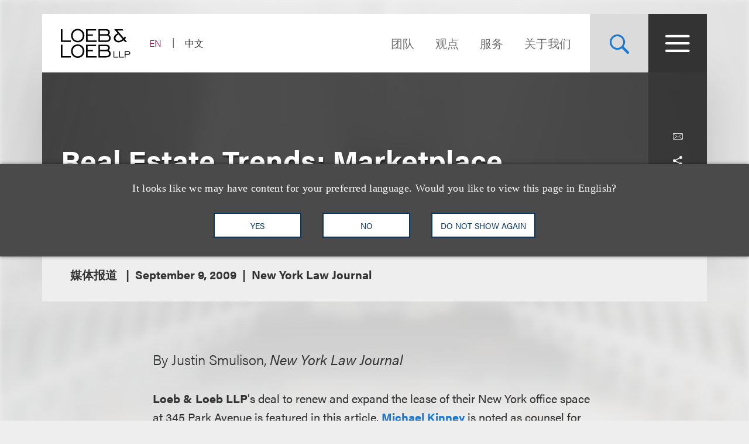

--- FILE ---
content_type: text/html; charset=utf-8
request_url: https://www.loeb.com/zh-hans/newsevents/news/2009/09/real-estate-trends-marketplace
body_size: 14137
content:



<!DOCTYPE html>

<html lang="zh-hans">
<head>
    <meta name="viewport" content="width=device-width, initial-scale=1">
        <!-- Cookies Consent Notice start for http://www.loeb.com  -->
        <script>!function () { window.semaphore = window.semaphore || [], window.ketch = function () { window.semaphore.push(arguments) }; var e = new URLSearchParams(document.location.search), n = document.createElement("script"); n.type = "text/javascript", n.src = "https://global.ketchcdn.com/web/v3/config/loeb_and_loeb/website_smart_tag/boot.js", n.defer = n.async = !0, document.getElementsByTagName("head")[0].appendChild(n) }();</script>
        <!-- Cookies Consent Notice end for http://www.loeb.com  -->
            <!-- Google Tag Manager -->
        <script>
(function(w,d,s,l,i){w[l]=w[l]||[];w[l].push({'gtm.start':
    new Date().getTime(),event:'gtm.js'});var f=d.getElementsByTagName(s)[0],
    j=d.createElement(s),dl=l!='dataLayer'?'&l='+l:'';j.async=true;j.src=
    'https://www.googletagmanager.com/gtm.js?id='+i+dl;f.parentNode.insertBefore(j,f);
    })(window,document,'script','dataLayer','GTM-NSWFWB');</script>
        <!-- End Google Tag Manager -->

        <script src="https://challenges.cloudflare.com/turnstile/v0/api.js?render=explicit"></script>

    
    <title>Real Estate Trends: Marketplace | Loeb &amp; Loeb LLP </title>
<link rel="canonical" href="https://www.loeb.com/zh-hans/newsevents/news/2009/09/real-estate-trends-marketplace" />
    <link rel="shortcut icon" href="/favicon.ico" type="image/x-icon" />
<link rel="favicon" href="/favicon.ico" type="image/x-icon" />
<meta name="verify-v1" content="jASJogYBGSsKkLBPzXOVp6oJlrj+V5go5kvDVeE81dE=" />
<meta name="google-site-verification" content="8-fqTTz-HfNc5zuHv4CjDlabhXAugub-1lw25BLHkuk" />
<meta name="msvalidate.01" content="1906F7B04A86EEDA1C0DD4A435E8C1CC" />

<meta name="title" content="Real Estate Trends: Marketplace | Loeb &amp; Loeb LLP " />
<meta name="description" content="" />
<meta name="keywords" content="" />
<meta name="robots" content="NOINDEX,FOLLOW" />

<meta name="SitecorePublishDate" content="November 16, 2018" />
<meta name="FrontEndPublishDate" content="September 9, 2009" />
<meta name="FrontEndPublishDateFormatted" content="09/09/2009" />
<meta name="NewsEventsPublicationsTypes" content="媒体报道" />

<meta property="og:url" content="https://www.loeb.com/zh-hans/newsevents/news/2009/09/real-estate-trends-marketplace" />
<meta property="og:type" content="website" />
<meta property="og:title" content="Real Estate Trends: Marketplace | Loeb &amp; Loeb LLP " />
<meta property="og:description" content="" />
    <meta property="og:image" content="https://www.loeb.com/-/media/home-redesign/8021-social-campaign--tagline-reveal-(1).png?rev=9a80207192c045cf9928a562fc1c36c0&amp;hash=897C73281C3489A9463F6583D9FA2E8F" />

<meta name="twitter:card" content="summary_large_image">
<meta name="twitter:site" content="">
<meta name="twitter:title" content="Real Estate Trends: Marketplace | Loeb &amp; Loeb LLP ">
<meta name="twitter:description" content="">
    <meta name="twitter:image" content="https://www.loeb.com/-/media/home-redesign/8021-social-campaign--tagline-reveal-(1).png?rev=9a80207192c045cf9928a562fc1c36c0&amp;hash=897C73281C3489A9463F6583D9FA2E8F">


    <link rel="stylesheet" href="https://use.typekit.net/ypc2wtw.css">
    <link rel="stylesheet" media="screen" href="/assets/main/public/styles/main.v-oiwt3vewoqgk6wkpczpkzw.css" />
    <link rel="stylesheet" media="print" href="/assets/main/public/styles/print.v-cbhwxy0fifal4cbk0zlgq.css" />
    <link rel="stylesheet" media="print" href="/assets/main/public/styles/pdf.v-luvmkdqcsinf6sddcqw3fq.css" />
</head>
<body id="default" class="body  ">
        <!-- Google Tag Manager (noscript) -->
        <noscript><iframe src="https://www.googletagmanager.com/ns.html?id=GTM-NSWFWB" height="0" width="0" style="display:none;visibility:hidden"></iframe></noscript>
        <!-- End Google Tag Manager (noscript) -->
    <div class="body__inner">

        
        <!--stopindex-->
        <a href="#main-content" class="sr-skip-to" tabindex="1" aria-label="Skip to Content">Skip to content</a>
        <!--startindex-->

        

<!--stopindex-->
<div id="vueheaderapp">
    <div is="stickyheader" inline-template>
        <div class="header__outer" v-header>
            <div class="header__placeholder"></div>
            <header class="header"
                    id="site-nav-header"
                    v-on:keydown.esc="$root.closeMenuOrSearch"
                    v-bind:class="{'header--active': headeractive, 'header--panelactive': panelactive, 'header--menuactive': $root.menuactive, 'header--searchactive': $root.searchactive }">
                <div class="header__inner">
                    <div class="header__section">
                        <div class="header__col header__present-active">
                            <div class="brand">
                                    <a href="/zh-hans" class="brand__content">
                                        <img src="/-/media/images/brand/logo.svg?rev=19413e179fb84152bba734f002556393&amp;sc_lang=zh-hans&amp;hash=63CCD344992603D957AD683EBE0FFAA9)"
                                             v-bind:src="(panelactive) ? '/-/media/images/brand/logolt.svg?rev=cd94687afdb54657b3d188524dc7d259&amp;sc_lang=zh-hans&amp;hash=D22C86AFFB490C747DDA234094E81F74)' : '/-/media/images/brand/logo.svg?rev=19413e179fb84152bba734f002556393&amp;sc_lang=zh-hans&amp;hash=63CCD344992603D957AD683EBE0FFAA9)'"
                                             alt="Loeb & Loeb LLP"
                                             class="brand__logo">
                                    </a>
                            </div>
                        </div>
                        <div class="header__col">
                            <ul class="nav nav--lang">
                                    <li class="nav__item nav__item--lang ">
                                            <a aria-label="Switch Site Language to English" class="nav__link nav__link--lang" href="/en/newsevents/news/2009/09/real-estate-trends-marketplace">EN</a>
                                    </li>
                                    <li class="nav__item nav__item--lang nav__item--active">
                                            <span aria-hidden="true" aria-label="Selected - Viewing Site in Chinese (Simplified)" class="nav__link nav__link--lang">中文</span>
                                    </li>
                            </ul>
                        </div>
                    </div>
                    <div class="header__section">
                        <ul class="nav nav--sitetop">
                                <li class="nav__item ">
                                    <a href="/zh-hans/people"
                                       class="nav__link nav__link--big  nav__link--upper link--dk "
                                       aria-label="Navigate to the People section">
                                        团队
                                    </a>
                                </li>
                                <li class="nav__item ">
                                    <a href="/zh-hans/insights"
                                       class="nav__link nav__link--big  nav__link--upper link--dk "
                                       aria-label="观点">
                                        观点
                                    </a>
                                </li>
                                <li class="nav__item ">
                                    <a href="/zh-hans/services"
                                       class="nav__link nav__link--big  nav__link--upper link--dk "
                                       aria-label="">
                                        服务
                                    </a>
                                </li>
                                <li class="nav__item ">
                                    <a href="/zh-hans/about"
                                       class="nav__link nav__link--big  nav__link--upper link--dk "
                                       aria-label="Navigate to the About Loeb section">
                                        关于我们
                                    </a>
                                </li>
                            
                        </ul>
                        <button aria-label="Site Search Toggle"
                                aria-expanded="false"
                                class="button button--search header__present-active"
                                v-cloak
                                v-bind:class="{'button--search-active': $root.searchactive}"
                                v-on:click.prevent="$root.toggleSearch"
                                v-bind:aria-expanded="$root.searchactive + ''">
                            <i class="icon icon-search" v-show="!$root.searchactive"></i>
                            <span v-if="$root.searchactive" class="button__closelabel">Close</span>
                            <i v-if="$root.searchactive" class="icon icon-close"></i>
                        </button>
                        <button aria-label="Site Menu Toggle"
                                aria-expanded="false"
                                class="button button--menu header__present-active"
                                v-cloak
                                v-bind:class="{'button--menu-active': $root.menuactive}"
                                v-on:click.prevent="$root.toggleMenu"
                                v-bind:aria-expanded="$root.menuactive + ''">
                            <i class="icon icon-menu" v-show="!$root.menuactive"></i>
                            <i class="icon icon-close" v-if="$root.menuactive"></i>
                        </button>
                    </div>
                </div>
            </header>
        </div>
    </div>
    <div aria-hidden="false"
         
         class="fullpanel"
         v-bind:class="[{'fullpanel--active': menuactive }]"
         v-on:keydown.esc="closeMenuOrSearch"
         v-bind:aria-hidden="!menuactive + ''">
        <div class="fullpanel__overlay fullpanel__overlay--dark"
             v-on:click="closeMenu"></div>
        <nav tabindex="0" class="fullpanel__inner"
             v-bind:tabindex="(menuactive) ? '0' : '-1'">
            <div class="container--startdesktop">
                <div class="sitemenu__sections fullpanel__content">
                    <div class="sitemenu__section">
                        <ul class="sitemenu sitemenu--primary">
                                <li class="sitemenu__item"><a href="/zh-hans/people" class="sitemenu__link">团队</a></li>
                                <li class="sitemenu__item"><a href="/zh-hans/insights" class="sitemenu__link">观点</a></li>
                                <li class="sitemenu__item"><a href="/zh-hans/services" class="sitemenu__link">服务</a></li>
                                <li class="sitemenu__item"><a href="/zh-hans/about" class="sitemenu__link">关于我们</a></li>
                        </ul>
                        <ul class="sitemenu sitemenu--secondary">
                                <li class="sitemenu__item"><a href="/zh-hans/newsevents " class="sitemenu__link">新闻报道及活动</a></li>
                                <li class="sitemenu__item"><a href="/zh-hans/locations " class="sitemenu__link">办公处</a></li>
                                <li class="sitemenu__item"><a href="/zh-hans/inclusion " class="sitemenu__link">多元文化</a></li>
                                <li class="sitemenu__item"><a href="/zh-hans/pro-bono " class="sitemenu__link">社区参与</a></li>
                                <li class="sitemenu__item"><a href="/zh-hans/general/alumni " class="sitemenu__link">老友汇</a></li>
                                <li class="sitemenu__item"><a href="/zh-hans/careers/why-loeb " class="sitemenu__link">职业发展</a></li>
                                <li class="sitemenu__item"><a href="/zh-hans/contact-us " class="sitemenu__link">联系我们</a></li>
                        </ul>
                    </div>
                    <div class="sitemenu__section sitemenu__section--tall">
                        <div class="sitemenu__cols">
                            <div class="sitemenu__col">
                                <div role="heading" class="sitemenu__title">行业领域</div>
                                <ul class="sitemenu sitemenu--tertiary">
                                        <li class="sitemenu__item"><a href="/zh-hans/services/industries/advanced-media-and-technology" class="sitemenu__link">广告与媒体</a></li>
                                        <li class="sitemenu__item"><a href="/zh-hans/services/industries/entertainment-music-and-sports" class="sitemenu__link">娱乐、音乐及体育</a></li>
                                        <li class="sitemenu__item"><a href="/zh-hans/services/industries/financial-services" class="sitemenu__link">金融服务</a></li>
                                        <li class="sitemenu__item"><a href="/zh-hans/services/industries/life-sciences" class="sitemenu__link">生命科学</a></li>
                                        <li class="sitemenu__item"><a href="/zh-hans/services/industries/nonprofits-and-tax-exempt-organizations" class="sitemenu__link">非营利组织与免税机构 </a></li>
                                        <li class="sitemenu__item"><a href="/zh-hans/services/industries/private-client" class="sitemenu__link">私人客户</a></li>
                                        <li class="sitemenu__item"><a href="/zh-hans/services/industries/real-estate" class="sitemenu__link">房地产</a></li>
                                        <li class="sitemenu__item"><a href="/zh-hans/services/industries/technology" class="sitemenu__link">科技</a></li>
                                </ul>
                            </div>
                            <div class="sitemenu__col">
                                <div role="heading" class="sitemenu__title">执业领域</div>
                                <ul class="sitemenu sitemenu--tertiary">
                                        <li class="sitemenu__item"><a href="/zh-hans/services/practices/capital-markets-corporate-and-finance" class="sitemenu__link">资本市场、公司与金融</a></li>
                                        <li class="sitemenu__item"><a href="/zh-hans/services/practices/employment-and-labor" class="sitemenu__link">就业与劳工 </a></li>
                                        <li class="sitemenu__item"><a href="/zh-hans/services/practices/intellectual-property" class="sitemenu__link">知识产权</a></li>
                                        <li class="sitemenu__item"><a href="/zh-hans/services/practices/investigations-compliance" class="sitemenu__link">调查及合规</a></li>
                                        <li class="sitemenu__item"><a href="/zh-hans/services/practices/litigation" class="sitemenu__link">诉讼</a></li>
                                        <li class="sitemenu__item"><a href="/zh-hans/services/practices/privacy-security-and-data-innovations" class="sitemenu__link">隐私、安全与数据革新</a></li>
                                        <li class="sitemenu__item"><a href="/zh-hans/services/practices/bankruptcy-restructuring-and-creditors-rights" class="sitemenu__link">重组及破产业务</a></li>
                                        <li class="sitemenu__item"><a href="/zh-hans/services/practices/tax" class="sitemenu__link">税务</a></li>
                                </ul>
                            </div>
                        </div>
                        <a href="/zh-hans/services" class="link link--block link--lt link--lg">
                            <span class="link__title">查看全部执业领域及行业领域 <i class="icon icon-arrow link__anim-arrow"></i></span>
                        </a>
                    </div>
                </div>
            </div>
        </nav>
    </div>
</div>
    <div id="searchFullPanel"
         class="fullpanel"
         tabindex="0"
         aria-hidden="true">
        <div class="fullpanel__overlay fullpanel__overlay--primary"></div>
        <div class="container--startdesktop fullpanel__inner">
            <form ref="sitesearchform" class="sitesearch sitesearch--full">
                <fieldset class="searchbox searchbox--lt searchbox--jumbo hero-search__field">
                    <div>
    
    

        <div id="_6569EA3F-AC4D-4BD6-83DD-A2CAA329453C"
                             data-search-interface-id='coveoa87b94be'
>
            
<div class='coveo-search-section'>
    



<script>
    document.addEventListener("CoveoSearchEndpointInitialized", function() {
        var searchboxElement = document.getElementById("_185F67BF-1D73-4AEE-9564-FDE5B0EB24D9");
        searchboxElement.addEventListener("CoveoComponentInitialized", function() {
            CoveoForSitecore.initSearchboxIfStandalone(searchboxElement, "/zh-hans/site-search");
        });
    })
</script>    <div id="_185F67BF-1D73-4AEE-9564-FDE5B0EB24D9_container" class="coveo-for-sitecore-search-box-container"
                     data-prebind-maximum-age='currentMaximumAge'
>
        <div id="_185F67BF-1D73-4AEE-9564-FDE5B0EB24D9"
             class="CoveoSearchbox"
                             data-enable-omnibox='true'
                 data-enable-query-suggest-addon='true'
                 data-prebind-maximum-age='currentMaximumAge'
                 data-placeholder='在Loeb.com查找'
                 data-clear-filters-on-new-query='false'
>
            
            
<script type="text/javascript">
    document.addEventListener("CoveoSearchEndpointInitialized", function() {
        var componentId = "_185F67BF-1D73-4AEE-9564-FDE5B0EB24D9";
        var componentElement = document.getElementById(componentId);

        function showError(error) {
                console.error(error);
        }

        function areCoveoResourcesIncluded() {
            return typeof (Coveo) !== "undefined";
        }

        if (areCoveoResourcesIncluded()) {
            var event = document.createEvent("CustomEvent");
            event.initEvent("CoveoComponentInitialized", false, true);
            
            setTimeout(function() {
                componentElement.dispatchEvent(event);
            }, 0);
        } else {
            componentElement.classList.add("invalid");
            showError("The Coveo Resources component must be included in this page.");
        }
    });
</script>
            <div class="CoveoForSitecoreBindWithUserContext"></div>
            <div class="CoveoForSitecoreExpressions"></div>
            <div class="CoveoForSitecoreConfigureSearchHub" data-sc-search-hub="Site Search"></div>
        </div>
        
    </div>

</div>
        </div>
</div>

    <script type="text/javascript">
        document.addEventListener("CoveoSearchEndpointInitialized", function() {
            var externalComponentsSection = document.getElementById("_6569EA3F-AC4D-4BD6-83DD-A2CAA329453C");
                 CoveoForSitecore.initExternalComponentsSection(externalComponentsSection);
        });
    </script>

                    <input style="display: none;" aria-label="在Loeb.com查找" placeholder="在Loeb.com查找" class="searchbox__input">
                    <button style="display: none;" aria-label="查找乐博相关信息"
                            type="reset"
                            class="searchbox__button searchbox__button--reset">
                        <i class="icon icon-close"></i>
                    </button>
                    <button style="display: none;" aria-label="在Loeb.com查找" class="searchbox__button searchbox__button--submit">
                        <i class="icon-search"></i>
                    </button>
                </fieldset>
            </form>
        </div>
    </div>

<!--startindex-->


        

<div id="vueapp"
     v-bind:class="{'body__inner--panelactive': panelactive }"
     v-viewport
     v-scroll-disabled="panelactive">
    
<!--stopindex-->
<div is="language-prompt" inline-template>
    <div class="languageprompt" v-bind:class='{"languageprompt--active": active, "languageprompt--animate": animate, "languageprompt--hide": hide}'>
        <div class="page-limit-narrow languageprompt__inner">
            <div class="languageprompt__row">
                <p class="languageprompt__description">It looks like we may have content for your preferred language. Would you like to view this page in English?</p>
            </div>
            <div class="languageprompt__row">
                <button class="button button--inverse languageprompt__button"
                        v-on:click='accept("/en/newsevents/news/2009/09/real-estate-trends-marketplace")'>

                    <span>YES</span>
                </button>
                <button class="button button--inverse languageprompt__button"
                        v-on:click='decline()'>

                    <span>NO</span>
                </button>
                <button class="button button--inverse languageprompt__button"
                        v-on:click='never()'>

                    <span>DO NOT SHOW AGAIN</span>
                </button>
            </div>
        </div>
    </div>
</div>
<!--startindex-->
    
<!--stopindex-->
<div is="email-form" ref="emailform" class="modal-lock" :sitekey="'0x4AAAAAACFtYns5luBiJrVa'" inline-template v-cloak>
    <div class="modal-mask" v-show="isShowing">
        <div class="modal-wrapper">
            <div class="modal-container">
                <div class="modal-body">
                    <form data-form-id="emailForm" class="email-form" v-if="!emailForm.hasSubmitted">
                        <fieldset>
                            <button class="email-form__modal__close" type="reset" v-on:click="close()">
                                <img alt="close modal" src="/assets/Main/public/images/modal-close.svg" class="email-form__modal__close__icon">
                            </button>
                            <div class="email-form__wrapper">
                                <div class="email-form__input-wrapper">
                                    <div class="name">Name</div>
                                    <input type="text" class="form-input" placeholder="" v-model="emailForm.name">
                                    <div class="email-form__error">{{emailForm.nameError}}</div>
                                </div>
                                <div class="email-form__input-wrapper">
                                    <div class="name">Email</div>
                                    <input type="email" class="form-input" placeholder="" v-model="emailForm.email">
                                    <div class="email-form__error">{{emailForm.emailError}}</div>
                                </div>
                                <div class="email-form__input-wrapper">
                                    <div class="message">Message</div>
                                    <textarea class="form-input email-form__textarea" placeholder="" v-model="emailForm.message"></textarea>
                                    <div class="email-form__error">{{emailForm.messageError}}</div>
                                </div>
                                <button aria-label="Send email" class="btn-ghost email-form__submit" type="reset" v-on:click="submit()">
                                    <span class="btn-ghost-label">Submit</span>
                                </button>

                                    <div id="emailTurnstileContainer" class="email-form__cfTurnstile"></div>

                                <div class="email-form__error" id="emailForm_submitError"></div>
                            </div>
                        </fieldset>
                    </form>
                    <div v-if="emailForm.hasSubmitted">
                        <button class="email-form__modal__close" type="reset" v-on:click="close()">
                            <img alt="close modal" src="/assets/Main/public/images/modal-close.svg" class="email-form__modal__close__icon">
                        </button>
                        <div v-if="emailForm.submissionSuccess" class="email-form__success" id="emailForm_submitError">Email has been submitted successfully. Thanks!</div>
                        <div v-if="!emailForm.submissionSuccess" class="email-form__error" id="emailForm_submitError">Error sending the email. Please try again later.</div>
                    </div>
                </div>
            </div>
        </div>
    </div>
</div>
<!--startindex-->
    
<!--stopindex-->
<div is="v-card-modal" ref="vcardmodal" class="modal-lock" :sitekey="'0x4AAAAAACFtYns5luBiJrVa'" inline-template v-cloak>
    <div class="modal-mask" v-show="isVCardShowing">
        <div class="modal-wrapper">
            <div class="modal-container">
                <div class="modal-body">
                    <form data-form-id="vCardModal" class="v-card-modal" v-if="!vCardModal.isError">
                        <fieldset>
                            <button class="v-card-modal__modal__close" type="reset" v-on:click="close()">
                                <img alt="close modal" src="/assets/Main/public/images/modal-close.svg" class="v-card-modal__modal__close__icon">
                            </button>
                            <div class="v-card-modal__download-text">
                                By clicking on the Submit button below, you are downloading the Loeb contact's vCard.
                            </div>
                            <div class="v-card-modal__wrapper">
                                <button aria-label="Send email" class="btn-ghost v-card-modal__submit" type="reset" v-on:click="submit()">
                                    <span class="btn-ghost-label">Submit</span>
                                </button>

                                    <div id="vcardModalTurnstileContainer" class="v-card-modal__cfTurnstile"></div>

                                <div class="v-card-modal__error" id="v-card-modal_submitError"></div>
                            </div>
                        </fieldset>
                    </form>
                    <div v-if="vCardModal.isError">
                        <button class="v-card-modal__modal__close" type="reset" v-on:click="close()">
                            <img alt="close modal" src="/assets/Main/public/images/modal-close.svg" class="v-card-modal__modal__close__icon">
                        </button>
                        <div v-if="!vCardModal.submissionSuccess" class="v-card-modal__error" id="v-card-modal_submitError">Error with download</div>
                    </div>
                </div>
            </div>
        </div>
    </div>
</div>
<!--startindex-->

    <div class="page">
        


<section class="section section--no-relative">
    <div class="section__inner section__inner--container">
<header class="hero hero--article">
    <div class="hero__inner hero__inner--short">
        <div class="herocols herocols--mobile-row">
            <div class="herocols__col herocols__col--row">
                <div class="herocols__row herocols__row--desktop-center herocols__row--full herocols__row--center-content herocols__row--spaced">
                    <div class="hero__title-wrapper">
                        <h1 class="hero__title hero__title--lt">Real Estate Trends: Marketplace</h1>
                    </div>
                </div>
                <div class="herocols__row herocols__row--narrow herocols__row--bg herocols__row--center-tools herocols__row--last">
                    
<ul class="page-tools">
    
    <li class="page-tools__item page-tools__item--block">
        <button class="page-tools__trigger page-tools__trigger--lt" title="电邮给" v-on:click="$root.mailPage('在loeb.com查看这一连接')"><i class="page-tools__icon icon-mail"></i></button>
    </li>
    
    <li class="page-tools__item page-tools__item--block">
        <button aria-controls="share-options" v-bind:aria-expanded="$root.shareactive + ''" title="切换分享工具" class="page-tools__trigger page-tools__trigger--lt" v-on:click="$root.toggleShare"><i class="page-tools__icon " v-bind:class="{'icon-share': !$root.shareactive, 'icon-close': $root.shareactive}"></i></button>
        <div id="share-options" v-bind:aria-hidden="($root.shareactive) ? 'false' : 'true'"
             class="page-tools__shareblock" v-bind:class="{'page-tools__shareblock--active': $root.shareactive}">
            <div class="page-tools__sharelinks">
                <a class="page-tools__trigger page-tools__trigger--lt" title="Share on Linkedin" href="https://www.linkedin.com/shareArticle?mini=true&amp;url=https%3a%2f%2fwww.loeb.com%2fzh-hans%2fnewsevents%2fnews%2f2009%2f09%2freal-estate-trends-marketplace&amp;title=Real+Estate+Trends%3a+Marketplace&amp;summary=&amp;source=" ref="noreferrer" target="_blank"><i class="page-tools__icon icon-linkedin"></i></a>
                <a class="page-tools__trigger page-tools__trigger--lt" title="Share on Twitter" href="https://twitter.com/share?text=Real+Estate+Trends%3a+Marketplace&amp;url=https%3a%2f%2fwww.loeb.com%2fzh-hans%2fnewsevents%2fnews%2f2009%2f09%2freal-estate-trends-marketplace&amp;hashtags=" ref="noreferrer" target="_blank"><i class="page-tools__icon icon-twitter"></i></a>
                <a class="page-tools__trigger page-tools__trigger--lt" title="Share on Facebook" href="https://www.facebook.com/sharer/sharer.php?u=https%3a%2f%2fwww.loeb.com%2fzh-hans%2fnewsevents%2fnews%2f2009%2f09%2freal-estate-trends-marketplace" ref="noreferrer" target="_blank"><i class="page-tools__icon icon-facebook"></i></a>
            </div>
        </div>
    </li>
    
    <li class="page-tools__item page-tools__item--block">
        <button title="打印" class="page-tools__trigger page-tools__trigger--lt" v-on:click="$root.printPage"><i class="icon icon-printer page-tools__icon"></i></button>
    </li>
    

</ul>
                </div>
            </div>
        </div>
    </div>
        <div class="hero__flexbox hero__flexbox--stretch hero__flexbox--relative hero__flexbox--bg-gray">
            <div class="hero__flexcol">
                <div class="article-details">
                    <div class="article-details__meta-data fontsize__5--lg">
                            <span class="article-details__meta">
媒体报道                            </span>
                                                                                                    <time class="article-details__meta">September 9, 2009</time>
                                                        <span class="article-details__meta">New York Law Journal</span>
                    </div>
                </div>
            </div>
        </div>
</header>
    </div>
</section>
<div class="container--startdesktop">
    <div class="page__inner page__inner--narrow">
        <main class="page__main">

            <section class="section">
                <div class="section__inner">
                    <div class="overview-block overview-block--article">
                            <div v-first-letter-style class="richtext richtext--lead">
                                By Justin Smulison, <em>New York Law Journal</em>
                            </div>
                        <div class="richtext">
                            <strong>Loeb &amp; Loeb LLP</strong>'s deal to renew and expand&nbsp;the lease of their New York office space at 345 Park Avenue is featured in this article. <strong><a href="/zh-hans/people/k/kinney-michael-b" target="_blank">Michael Kinney</a></strong> is noted as counsel for the firm in this transaction.
                        </div>
                    </div>
                </div>
            </section>



<pagesection v-bind:title="'Related Services'" v-bind:id="'related-services'" inline-template>
    <section class="section">
        <div class="section__inner">
            <h2 class="related-block__heading fontsize--h4">
                <span class="related-block__heading-title">相关的服务</span>
            </h2>
            <div class="related-services">
                <ul class="listing-tags">

                        <li class="listing-tags__option">
                            <a href="/zh-hans/services/industries/real-estate" class="listing-tags__link fontsize--5 fontsize--5--lg">房地产</a>
                        </li>
                        <li class="listing-tags__option">
                            <a href="/zh-hans/services/industries/real-estate/commercial-real-estate-leasing" class="listing-tags__link fontsize--5 fontsize--5--lg">商业房地产租赁 </a>
                        </li>

                </ul>
            </div>
        </div>
    </section>
</pagesection>

<section class="section">
    <div class="section__inner">
        <h2 class="related-block__heading fontsize--h4">
            <span class="related-block__heading-title">相关专业人士</span>
        </h2>
        <div class="key-contacts ">

            <div class="key-contacts__main">
                <ul class="key-contacts__listing">
                        <li class="key-contacts__item">
                            <div is="contact-card" v-bind:card-url="'/zh-hans/people/k/kinney-michael-b'" inline-template>
                                <div v-on:click.stop="redirectLink" class="contact-card">
                                        <figure class="contact-card__figure">
                                            <img alt="Photo of Michael B. Kinney" src="/-/media/images/new-website-photos/web-photos/k/kinney_michael_4922_web.jpg?rev=e561ef90e6c3404a894c2bbd65241062&amp;hash=74CA8D2AFBD3518D229AD10431BE2D88" class="contact-card__img">
                                        </figure>
                                    <div class="contact-card__content">
                                        <div class="contact-card__name fontsize--h4 fontsize--h4--lg"><a class="contact-card__link" href="/zh-hans/people/k/kinney-michael-b">Michael B. Kinney</a></div>
                                        <div class="contact-card__details">
                                            <span class="contact-card__position">合伙人</span>
                                        </div>
                                        <div class="contact-card__meta">
                                            <a href="tel:+1.212.407.4922" class="contact-card__meta-item contact-card__phone contact-card__link">+1.212.407.4922</a>
                                                <a v-on:click.stop="showEmailForm('2f3a77ae-a8a5-40e9-8083-05affbcf5a44')" href="javascript:void(0)" class="contact-card__meta-item contact-card__link" aria-label="">Email</a>
                                        </div>
                                    </div>
                                </div>
                            </div>
                        </li>
                </ul>
            </div>





        </div>
    </div>
</section>

        </main>

    </div>
</div>



<!--stopindex-->
    <section class="section section--lt-related">
        <div class="section__inner section__inner--container">
            <div class="grid-related-tiles">
                <h2 class="tile tile--small tile--heading" style="background-image: url('/-/media/build/alsosee.jpg?rev=4229907044dc4ff29c36a475a8f2791e&amp;sc_lang=zh-hans&amp;hash=7C8C7DC92602D348EE7A03B967F0F937')">
                    <span class="tile__heading fontsize--h2">也看看这里</span>
                </h2>
                <scrolltrigger v-bind:offsetpercent="-75" v-bind:canreset="false" inline-template>
                    <ul class="grid-tiles grid-tiles--anim grid-tiles--related"
                        v-bind:class="{'grid-tiles--anim-active': isactive}"
                        v-animation-delay:500="'grid-tiles__item'">
                            <li class="grid-tiles__item">
                                <a href="/zh-hans/insights/publications/2026/01/2025-california-housing-legislative-update-updated-jan-8-2026" class="tile tile--with-background">
                                    <span class="tile__category fontsize--tag">客户提示/报告</span>
                                    <span class="tile__heading fontsize--h3">2025 California Housing Legislative Update (Updated Jan. 8, 2026)</span>

                                        <div class="tile__background" style="background-image: url('/-/media/images/services/industries/real-estate/realestate_hero.jpg?rev=2892f3d31a754fe391057ba349b5289c&amp;hash=7B9F8EA30BC16985632C82AA1E9990F4')"></div>
                                </a>
                            </li>
                            <li class="grid-tiles__item">
                                <a href="/zh-hans/newsevents/news/2026/01/loeb-represents-rfr-in-four-new-or-renewed-leases-in-manhattans-financial-district" class="tile ">
                                    <span class="tile__category fontsize--tag">案件简析</span>
                                    <span class="tile__heading fontsize--h3">Loeb Represents RFR in Four New or Renewed Leases in Manhattan’s Financial District</span>

                                </a>
                            </li>
                            <li class="grid-tiles__item">
                                <a href="/zh-hans/newsevents/news/2026/01/loeb-advises-techni-cast-in-acquisition-by-wieland-north-america" class="tile ">
                                    <span class="tile__category fontsize--tag">案件简析</span>
                                    <span class="tile__heading fontsize--h3">Loeb Advises Techni-Cast in Acquisition by Wieland North America</span>

                                </a>
                            </li>
                            <li class="grid-tiles__item">
                                <a href="/zh-hans/newsevents/events/2025/03/abi-distressed-real-estate-symposium-2025" class="tile ">
                                    <span class="tile__category fontsize--tag">赞助</span>
                                    <span class="tile__heading fontsize--h3">ABI's 2025 Distressed Real Estate Symposium</span>

                                </a>
                            </li>
                    </ul>
                </scrolltrigger>
            </div>
        </div>
    </section>
<!--startindex-->



<div role="presentation" class="page__background">
    <div class="page__background-image" style="background-image: url('/-/media/build/backgrounddefault.jpg?rev=c34a6895e85a411aa6c5fb0631e8a1ea&amp;sc_lang=zh-hans&amp;hash=D8A8219DB79B4CB9278642920606BB80')"></div>
</div>

    </div>

    <!--stopindex-->
<footer class="footer">
    <div class="container--startdesktop footer__inner">
        <div class="footer__row">
            <div class="footer__section footer__section--sm">
                <a href="/zh-hans" class="brand--footer">
                    <img class="brand__image--footer" src="/-/media/home-redesign/loebloebtakingyoufurther.png?rev=fb5befdfa1524f5bb7a1098d9eee81da&amp;hash=B7181F70442EA1EA7AF1C015329C5D16" alt="" />
                </a>
            </div>
            <div class="footer__section footer__section--widemobile">
                <div class="footer__links">
                    <div class="footer__links--primary">
                            <ul class="nav">
                                    <li class="nav__item"><a class="nav__link link--dk nav__link--primary" href="/zh-hans/locations/los-angeles">洛杉矶</a></li>
                                    <li class="nav__item"><a class="nav__link link--dk nav__link--primary" href="/zh-hans/locations/new-york">纽约</a></li>
                                    <li class="nav__item"><a class="nav__link link--dk nav__link--primary" href="/zh-hans/locations/chicago">芝加哥</a></li>
                                    <li class="nav__item"><a class="nav__link link--dk nav__link--primary" href="/zh-hans/locations/nashville">那什维尔</a></li>

                                
                                        <li class="nav__item nav__item--mobile"><a class="nav__link link--dk nav__link--primary nav__link--primary-mobile" href="/zh-hans/locations/washington-dc">华盛顿特区</a></li>
                                        <li class="nav__item nav__item--mobile"><a class="nav__link link--dk nav__link--primary nav__link--primary-mobile" href="/zh-hans/locations/san-francisco">旧金山</a></li>
                                        <li class="nav__item nav__item--mobile"><a class="nav__link link--dk nav__link--primary nav__link--primary-mobile" href="/zh-hans/locations/tysons">泰森斯</a></li>
                                        <li class="nav__item nav__item--mobile"><a class="nav__link link--dk nav__link--primary nav__link--primary-mobile" href="/zh-hans/locations/beijing">代表处</a></li>
                                        <li class="nav__item nav__item--mobile"><a class="nav__link link--dk nav__link--primary nav__link--primary-mobile" href="/zh-hans/locations/hong-kong">香港</a></li>
                            </ul>
                                                    <ul class="nav footer__links--desktop">
                                    <li class="nav__item"><a class="nav__link link--dk nav__link--primary" href="/zh-hans/locations/washington-dc">华盛顿特区</a></li>
                                    <li class="nav__item"><a class="nav__link link--dk nav__link--primary" href="/zh-hans/locations/san-francisco">旧金山</a></li>
                                    <li class="nav__item"><a class="nav__link link--dk nav__link--primary" href="/zh-hans/locations/tysons">泰森斯</a></li>
                                    <li class="nav__item"><a class="nav__link link--dk nav__link--primary" href="/zh-hans/locations/beijing">代表处</a></li>
                                    <li class="nav__item"><a class="nav__link link--dk nav__link--primary" href="/zh-hans/locations/hong-kong">香港</a></li>
                            </ul>
                    </div>
                    <div class="footer__links--secondary">
                            <ul class="nav">
                                        <li class="nav__item"><a class="nav__link nav__link--secondary" href="https://www.linkedin.com/company/loeb-&amp;-loeb-llp" target="_blank" title="">LinkedIn</a></li>
                                        <li class="nav__item"><a class="nav__link nav__link--secondary" href="https://www.facebook.com/LoebLoebLLP/" target="_blank" title="">Facebook</a></li>
                                        <li class="nav__item"><a class="nav__link nav__link--secondary" href="https://twitter.com/loeb_loebllp?lang=en" target="_blank" title="">X</a></li>
                                        <li class="nav__item"><a class="nav__link nav__link--secondary" href="http://www.youtube.com/@Loeb_LoebLLP" target="_blank" title="YouTube">YouTube</a></li>

                                
                                            <li class="nav__item nav__item--mobile"><a class="nav__link nav__link--secondary nav__link--secondary-mobile" href="/zh-hans/contact-us" target="" title="">联系我们</a></li>
                                            <li class="nav__item nav__item--mobile"><a class="nav__link nav__link--secondary nav__link--secondary-mobile" href="/zh-hans/general/privacy-policy" target="" title="">隐私政策</a></li>
                                            <li class="nav__item nav__item--mobile"><a class="nav__link nav__link--secondary nav__link--secondary-mobile" href="/zh-hans/general/terms-of-use" target="" title="">使用条款</a></li>
                                            <li class="nav__item nav__item--mobile"><a class="nav__link nav__link--secondary nav__link--secondary-mobile" href="https://loeb.concep.com/preferences/loeb/login" target="" title="">订阅中心</a></li>
                            </ul>

                            <ul class="nav footer__links--desktop">
                                        <li class="nav__item"><a class="nav__link nav__link--secondary" href="/zh-hans/contact-us" target="" title="">联系我们</a></li>
                                        <li class="nav__item"><a class="nav__link nav__link--secondary" href="/zh-hans/general/privacy-policy" target="" title="">隐私政策</a></li>
                                        <li class="nav__item"><a class="nav__link nav__link--secondary" href="/zh-hans/general/terms-of-use" target="" title="">使用条款</a></li>
                                        <li class="nav__item"><a class="nav__link nav__link--secondary" href="https://loeb.concep.com/preferences/loeb/login" target="" title="">订阅中心</a></li>
                            </ul>
                    </div>
                </div>

                <div class="footer__logo">
                    <a href="/zh-hans" class="brand--footer">
                        <img class="brand__image--footer" src="/-/media/home-redesign/loebloebtakingyoufurther.png?rev=fb5befdfa1524f5bb7a1098d9eee81da&amp;hash=B7181F70442EA1EA7AF1C015329C5D16" alt="" />
                    </a>
                </div>

                <div class="footer__block footer__block--right copyright">
                    <span class="copyright__title">&copy; 2026 Loeb & Loeb LLP</span>
                </div>
                <div class="footer__block footer__block--right disclaimer">
                    <span class="disclaimer__title">本网站内容可能构成《纽约州专业人员行为准则》以及其它法域之法律项下的&ldquo;律师广告&rdquo;。您使用本网站或其功能即表示您同意我们的《使用条款及隐私权政策》。</span>
                </div>
            </div>
        </div>
    </div>
</footer>
<!--startindex-->


    <div id="modal-video"
         class="video-modal"
         v-bind:class="{'video-modal--is-active': showVideoModal }"
         v-tabbable-overlay="videoUrl !== ''"
         v-on:keyup.esc="$root.closeVideo">
        <div class="video-modal__inner container">
            <div id="vimeo-player" data-vimeo-defer></div>
            <div id="youtube-player"></div>
        </div>
        <button aria-label="close-video" v-on:click.prevent="$root.closeVideo" class="video-modal__close"><i class="icon-close"></i></button>
    </div>
</div>



        

<link rel="stylesheet" href="/Coveo/Hive/css/CoveoFullSearch.v-ja0chcdf8iuhzszjvffalg.css" />
<link rel="stylesheet" href="/Coveo/Hive/css/CoveoForSitecore.v-sw3sdthyacfsbpp6uzcevw.css" />
<script class="coveo-script" type="text/javascript" src='/Coveo/Hive/js/CoveoJsSearch.Lazy.min.v-mjpfcnqysrzbdbe4bnomhw.js'></script>
<script class="coveo-for-sitecore-script" type="text/javascript" src='/Coveo/Hive/js/CoveoForSitecore.Lazy.min.v-nqqk4x3nq49q0h6uppama.js'></script>
<script type="text/javascript" src="/Coveo/Hive/js/cultures/zh-cn.v-iin0neluxaoi2dratoko1g.js"></script>
<script type="text/javascript" src="/assets/coveo/public/scripts/coveo.extension.v-s9uxsjlf7hwatagjig5xjq.js"></script>

<div>


    
    
        <!-- Resources -->
        <div id="coveo3a949f41"
             class="CoveoForSitecoreContext"
               data-sc-should-have-analytics-component='true'
  data-sc-analytics-enabled='true'
  data-sc-current-language='zh-Hans'
  data-prebind-sc-language-field-name='fieldTranslator'
  data-sc-language-field-name='_language'
  data-sc-labels='{&quot;Ascending&quot; : &quot;Ascending&quot; , &quot;Descending&quot; : &quot;Descending&quot; , &quot;Search is currently unavailable&quot; : &quot;Oops! Something went wrong on the server.&quot; , &quot;If the problem persists contact the administrator.&quot; : &quot;If the problem persists contact the administrator.&quot; , &quot;Created By&quot; : &quot;Created by&quot; , &quot;Creation Time&quot; : &quot;Creation time.&quot; , &quot;Template&quot; : &quot;Template&quot; , &quot;Updated By&quot; : &quot;Updated by&quot; , &quot;Created&quot; : &quot;Created&quot; , &quot;Language&quot; : &quot;Language&quot; , &quot;Last Time Modified&quot; : &quot;Last time modified.&quot; , &quot;Uniform resource identifier&quot; : &quot;URI&quot;}'
  data-sc-maximum-age='900000'
  data-sc-page-name='Real Estate Trends Marketplace'
  data-sc-page-name-full-path='/sitecore/content/Sites/Main/Home/NewsEvents/News/2009/09/Real Estate Trends Marketplace'
  data-sc-index-source-name='Coveo_web_index - LOEBLOEBLL_SC103U0_LB'
  data-sc-is-in-experience-editor='false'
  data-sc-is-user-anonymous='true'
  data-sc-item-uri='sitecore://web/{C60F8790-1B33-41E3-B05D-8254F339EABD}?lang=zh-Hans&amp;ver=1'
  data-sc-item-id='c60f8790-1b33-41e3-b05d-8254f339eabd'
  data-prebind-sc-latest-version-field-name='fieldTranslator'
  data-sc-latest-version-field-name='_latestversion'
  data-sc-rest-endpoint-uri='/coveo/rest'
  data-sc-analytics-endpoint-uri='/coveo/rest/ua'
  data-sc-site-name='website'
  data-sc-field-prefix='f'
  data-sc-field-suffix='54963'
  data-sc-prefer-source-specific-fields='false'
  data-sc-external-fields='[{&quot;fieldName&quot;:&quot;permanentid&quot;,&quot;shouldEscape&quot;:false}]'
  data-sc-source-specific-fields='[{&quot;fieldName&quot;:&quot;attachmentparentid&quot;},{&quot;fieldName&quot;:&quot;author&quot;},{&quot;fieldName&quot;:&quot;clickableuri&quot;},{&quot;fieldName&quot;:&quot;collection&quot;},{&quot;fieldName&quot;:&quot;concepts&quot;},{&quot;fieldName&quot;:&quot;date&quot;},{&quot;fieldName&quot;:&quot;filetype&quot;},{&quot;fieldName&quot;:&quot;indexeddate&quot;},{&quot;fieldName&quot;:&quot;isattachment&quot;},{&quot;fieldName&quot;:&quot;language&quot;},{&quot;fieldName&quot;:&quot;printableuri&quot;},{&quot;fieldName&quot;:&quot;rowid&quot;},{&quot;fieldName&quot;:&quot;size&quot;},{&quot;fieldName&quot;:&quot;source&quot;},{&quot;fieldName&quot;:&quot;topparent&quot;},{&quot;fieldName&quot;:&quot;topparentid&quot;},{&quot;fieldName&quot;:&quot;transactionid&quot;},{&quot;fieldName&quot;:&quot;uri&quot;},{&quot;fieldName&quot;:&quot;urihash&quot;}]'
>
        </div>
        <script type="text/javascript">
        var endpointConfiguration = {
            itemUri: "sitecore://web/{C60F8790-1B33-41E3-B05D-8254F339EABD}?lang=zh-Hans&amp;ver=1",
            siteName: "website",
            restEndpointUri: "/coveo/rest"
        };
        if (typeof (CoveoForSitecore) !== "undefined") {
            CoveoForSitecore.SearchEndpoint.configureSitecoreEndpoint(endpointConfiguration);
            var context = document.getElementById("coveo3a949f41");
            if (!!context) {
                CoveoForSitecore.Context.configureContext(context);
            }
        }
        </script>
</div>
    </div>

        <script src="https://cdnjs.cloudflare.com/ajax/libs/es6-promise/4.1.1/es6-promise.min.js"></script>
        <script type="text/javascript">window.Promise = window.ES6Promise</script>
        <script src="/assets/main/public/scripts/main.v-dv6ifanbnll75six0ejq.js"></script>
        <script src="/assets/main/public/scripts/bodyScrollLock.min.v-5ejc44yf4vg2ghkl5rmsq.js"></script>

    

</body>
</html>
